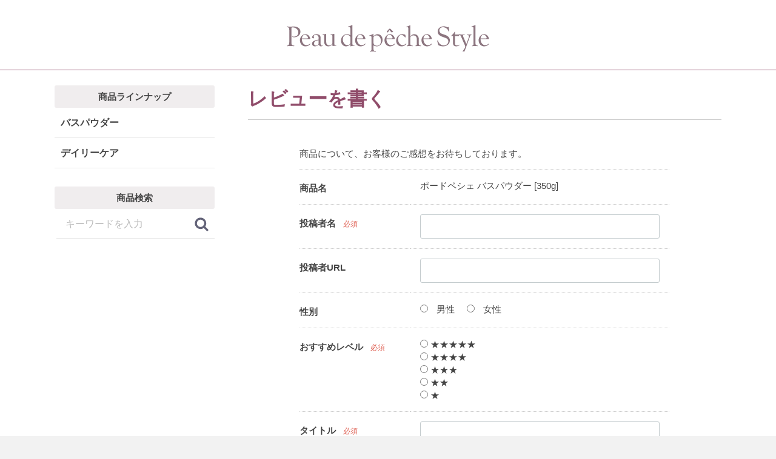

--- FILE ---
content_type: text/html; charset=UTF-8
request_url: https://pdpstyle.jp/plugin/products/detail/7/review
body_size: 4817
content:
<!doctype html>
<html lang="ja">
<head>
<meta charset="utf-8">

<!-- Google Tag Manager -->
<script>(function(w,d,s,l,i){w[l]=w[l]||[];w[l].push({'gtm.start':
new Date().getTime(),event:'gtm.js'});var f=d.getElementsByTagName(s)[0],
j=d.createElement(s),dl=l!='dataLayer'?'&l='+l:'';j.async=true;j.src=
'https://www.googletagmanager.com/gtm.js?id='+i+dl;f.parentNode.insertBefore(j,f);
})(window,document,'script','dataLayer','GTM-5T8L4D');</script>
<!-- End Google Tag Manager -->

<!-- GA4 eコマースタグ-->
<!-- /GA4 eコマースタグ-->

<meta http-equiv="X-UA-Compatible" content="IE=edge">
<title>ポードペシェ バスパウダー  [350g]｜ポードペシェスタイル</title>
<meta name="description" content="総天然成分にこだわる『ポードペシェ バスパウダー』の製造元「株式会社KGP JAPAN」が運営する公式販売サイトです。安心して商品をご購入いただけます。">
<meta name="keywords" content="ポードペシェ,バスパウダー,ミネラル,入浴剤,美容液,人気,無添加,peau de peche,KGP JAPAN,保湿,温活,美肌,抗菌,風呂,冷え性,敏感肌,乾燥肌,アトピー,お風呂掃除が簡単">
    <meta name="robots" content="noindex">
<meta name="thumbnail" content="/template/default/img/common/img_thumbnail.jpg" />
<meta name="viewport" content="width=device-width, initial-scale=1">
<link rel="icon" href="/template/default/img/common/favicon.ico">
<link rel="apple-touch-icon" sizes="192x192" href="/template/default/img/common/touch-icon.png">
<link rel="shortcut icon" href="/template/default/img/common/touch-icon.png">
<link rel="stylesheet" href="/template/default/css/style.css?v=3.0.11">
<link rel="stylesheet" href="/template/default/css/style_sp.css?v=3.0.11">
<link rel="stylesheet" href="/template/default/css/style_pc.css?v=3.0.11">
<link rel="stylesheet" href="/template/default/css/slick.css?v=3.0.11">
<link rel="stylesheet" href="/template/default/css/default.css?v=3.0.11">
<link rel="stylesheet" id="font-awesome-css" href="/template/default/font-awesome/css/font-awesome.min.css" />
<!-- for original theme CSS -->
<style>
    .product_review_page .dl_table {
        margin: 0 0 16px;
    }
    .product_review_page .dl_table dt {
        margin-bottom: 5px;
    }
    .product_review_page .dl_table dt label {
        font-weight: bold;
    }
    .product_review_page textarea {
        vertical-align: top;
    }
    .product_review_page #product_review_sex .radio {
        display: inline-block;
        margin-right: 10px;
    }
    .product_review_page #product_review_sex .radio input[type="radio"] {
        margin-right: 10px;
    }
</style>

<script src="/template/default/js/jquery-2.1.1.min.js"></script>
<script>window.jQuery || document.write('<script src="/template/default/js/vendor/jquery-1.11.3.min.js?v=3.0.11"><\/script>')</script>
<script src="/template/default/js/base.js"></script>


</head>
<body id="page_plugin_products_detail_review" class="product_review_page">
<!-- Google Tag Manager (noscript) -->
<noscript><iframe src="https://www.googletagmanager.com/ns.html?id=GTM-5T8L4D" height="0" width="0" style="display:none;visibility:hidden"></iframe></noscript>
<!-- End Google Tag Manager (noscript) -->

<div id="wrapper">
    <header id="header">
        <div class="container-fluid inner">
                                                            <!-- ▼ロゴ -->
            <div class="header_logo_area">
		<h1 class="header_logo"><a href="https://pdpstyle.jp/"><img src="/template/default/img/common/logo.png" alt="ポードペシェ スタイル"></a></h1>
</div>

        <!-- ▲ロゴ -->

                                                            </div>
		    </header>
	<style>
	#header{
		border-bottom:1px solid #904C6A;
	}
	</style>

    <div id="contents" class="theme_side_left">

        <div id="contents_top">
                                            </div>

		<div class="container-fluid content_inner">
                                        <div id="side_left" class="side">
                                            <!-- ▼カテゴリ -->
                        

<style>
#category{
	margin-bottom:30px;
}
.limit_count{
	background-image:url("/template/default/img/common/icon_countLimited.png");
	background-repeat:no-repeat;
	background-position:right 2px center;
}
.limit_first{
	background-image:url("/template/default/img/common/icon_firstLimited.png");
	background-repeat:no-repeat;
	background-position:right 2px center;
}
.new{
	background-image:url("/template/default/img/common/icon_new.png");
	background-repeat:no-repeat;
	background-position:right 2px center;
}
.limit_quantity{
	background-image:url("/template/default/img/common/icon_LimitedQ.png");
	background-repeat:no-repeat;
	background-position:right 2px center;
}
.font_min a{
	font-size:15px;
}
@media only screen and (max-width: 900px) {
	.limit_first{
		background-image:none;
	}
	.limit_quantity{
		background-image:none;
	}
	.new{
		background-image:none;
	}
}
</style>

<nav id="category">
    <h3>商品ラインナップ</h3>
    <ul class="category-nav">
            
	<!-- 特定カテゴリIDを非表示（アウトレット／福袋（14）／秋の潤い／ありがとう／ホワイトデー） -->
			
            
	<!-- 特定カテゴリIDを非表示（アウトレット／福袋（14）／秋の潤い／ありがとう／ホワイトデー） -->
			
            
	<!-- 特定カテゴリIDを非表示（アウトレット／福袋（14）／秋の潤い／ありがとう／ホワイトデー） -->
			
            
	<!-- 特定カテゴリIDを非表示（アウトレット／福袋（14）／秋の潤い／ありがとう／ホワイトデー） -->
			
            
	<!-- 特定カテゴリIDを非表示（アウトレット／福袋（14）／秋の潤い／ありがとう／ホワイトデー） -->
			
            
	<!-- 特定カテゴリIDを非表示（アウトレット／福袋（14）／秋の潤い／ありがとう／ホワイトデー） -->
			
            
	<!-- 特定カテゴリIDを非表示（アウトレット／福袋（14）／秋の潤い／ありがとう／ホワイトデー） -->
			
		
							<li>
							<a href="https://pdpstyle.jp/products/list?category_id=1">
					バスパウダー
				</a>
							</li>
			
		
	
            
	<!-- 特定カテゴリIDを非表示（アウトレット／福袋（14）／秋の潤い／ありがとう／ホワイトデー） -->
			
		
							<li>
							<a href="https://pdpstyle.jp/products/list?category_id=2">
					デイリーケア
				</a>
							</li>
			
		
	
            
	<!-- 特定カテゴリIDを非表示（アウトレット／福袋（14）／秋の潤い／ありがとう／ホワイトデー） -->
			
            
	<!-- 特定カテゴリIDを非表示（アウトレット／福袋（14）／秋の潤い／ありがとう／ホワイトデー） -->
			
        </ul>
	<!-- category-nav -->
</nav>

                <!-- ▲カテゴリ -->
    <!-- ▼商品検索 -->
                        <style>
#search{
margin-bottom:30px;
}
</style>
<div class="pc header_bottom_area">
    <div id="search" class="search">
        <form method="get" id="searchform" action="/products/list">
            <div class="search_inner">
				<h3>商品検索</h3>
				<!--
                <select id="category_id" name="category_id" class="form-control"><option value="">全ての商品</option><option value="22">アンバサダー紹介限定トライアルセット</option><option value="18">White Day Special Set</option><option value="17">ありがとうキャンペーン</option><option value="16">秋の潤い『ぷるっ肌』キャンペーン</option><option value="15">10周年記念 特別販売</option><option value="14">新春福袋2024</option><option value="1">バスパウダー</option><option value="2">デイリーケア</option><option value="8">トライアルセット</option><option value="9">アウトレット</option></select>
				-->
                <div class="input_search clearfix">
                    <input type="search" id="name" name="name" maxlength="50" placeholder="キーワードを入力" class="form-control" />
                    <button type="submit" class="bt_search"><svg class="cb cb-search"><use xlink:href="#cb-search" /></svg></button>
                </div>
            </div>
            <div class="extra-form">
                                                                                                                                                                                                                                                    </div>
        </form>
    </div>
</div>
                <!-- ▲商品検索 -->

                                    </div>
                        
            <div id="main">
                                                
                <div id="main_middle">
                    <h1 class="page-heading">レビューを書く</h1>
<div class="container-fluid">
    <div class="row">
        <div class="col-md-10 col-md-offset-1">
            <p>商品について、お客様のご感想をお待ちしております。</p>
            <form method="post" action="https://pdpstyle.jp/plugin/products/detail/7/review">
                <input type="hidden" name="mode" value="confirm">
                <input type="hidden" id="product_review__token" name="product_review[_token]" value="OLv6xsk7kqP9FpgpKjCHxLPMs8oUg8BejYtE1escC3o" />
                <div class="dl_table">
                    <dl>
                        <dt><label>商品名</label></dt>
                        <dd class="form-group">
                            ポードペシェ バスパウダー  [350g]
                        </dd>
                    </dl>
                    <dl>
                        <dt><label class="control-label required" for="product_review_reviewer_name">投稿者名</label><span class="required">必須</span></dt>
                        <dd class="form-group">
                            <input type="text" id="product_review_reviewer_name" name="product_review[reviewer_name]" required="required" maxlength="50" class="form-control" />
                            
                        </dd>
                    </dl>
                    <dl>
                        <dt><label class="control-label" for="product_review_reviewer_url">投稿者URL</label></dt>
                        <dd class="form-group">
                            <input type="text" id="product_review_reviewer_url" name="product_review[reviewer_url]" maxlength="1000" class="form-control" />
                            
                        </dd>
                    </dl>
                    <dl id="product_review_sex">
                        <dt><label class="control-label">性別</label></dt>
                        <dd>
                            <div class="form-group form-inline">
                                <div id="product_review_sex"><div class="radio">                                                            <label class=""><input type="radio" id="product_review_sex_1" name="product_review[sex]" value="1" /> 男性</label>
    </div><div class="radio">                                                            <label class=""><input type="radio" id="product_review_sex_2" name="product_review[sex]" value="2" /> 女性</label>
    </div></div>
                                
                            </div>
                        </dd>
                    </dl>
                    <dl>
                        <dt><label class="control-label required">おすすめレベル</label><span class="required">必須</span></dt>
                        <dd class="form-group">
                            <div id="product_review_recommend_level"><div class="radio">                                                                                <label class="required"><input type="radio" id="product_review_recommend_level_0" name="product_review[recommend_level]" required="required" value="5" /> ★★★★★</label>
    </div><div class="radio">                                                                                <label class="required"><input type="radio" id="product_review_recommend_level_1" name="product_review[recommend_level]" required="required" value="4" /> ★★★★</label>
    </div><div class="radio">                                                                                <label class="required"><input type="radio" id="product_review_recommend_level_2" name="product_review[recommend_level]" required="required" value="3" /> ★★★</label>
    </div><div class="radio">                                                                                <label class="required"><input type="radio" id="product_review_recommend_level_3" name="product_review[recommend_level]" required="required" value="2" /> ★★</label>
    </div><div class="radio">                                                                                <label class="required"><input type="radio" id="product_review_recommend_level_4" name="product_review[recommend_level]" required="required" value="1" /> ★</label>
    </div></div>
                            
                        </dd>
                    </dl>
                    <dl>
                        <dt><label class="control-label required" for="product_review_title">タイトル</label><span class="required">必須</span></dt>
                        <dd class="form-group">
                            <input type="text" id="product_review_title" name="product_review[title]" required="required" maxlength="50" class="form-control" />
                            
                        </dd>
                    </dl>
                    <dl>
                        <dt><label class="control-label required" for="product_review_comment">コメント</label><span class="required">必須</span></dt>
                        <dd class="form-group">
                            <div class="column">
                            <textarea id="product_review_comment" name="product_review[comment]" required="required" maxlength="3000" rows="6" class="form-control"></textarea>
                            
                            </div>
                        </dd>
                    </dl>
                </div>

                <div class="row no-padding">
                    <div class="btn_group col-sm-offset-4 col-sm-4">
                        <p>
                            <button type="submit" class="btn btn-primary btn-block">確認ページヘ</button>
                        </p>
                        <p>
                            <a href="https://pdpstyle.jp/products/detail/7" class="btn btn-info btn-block">戻る</a>
                        </p>
                    </div>
                </div>
            </form>
        </div><!-- /.col -->
    </div><!-- /.row -->
</div>
                </div>

                                                            </div>

                                                                                                          
            			                                                                
        </div>
					
			        <footer id="footer">
                                                            <!-- ▼フッター -->
            
<div class="container-fluid inner">

	<div class="company">
	<h4><a href="http://www.kgpj.jp/" target="_blank">株式会社KGP JAPAN</a></h4>
		<div class="company_adr">
			<p>東京都杉並区高円寺北2-29-14 伊藤第二ビル4F<br>
			TEL：03-5327-4738　FAX：03-5327-4737</p>
			<div class="company_tel">
				<a href="tel:0120-380-338" class="tel"><img src="/template/default/img/common/footer_tel.png" alt="フリーダイヤル:0120-380-338" class="freedial"></a>
				<p class="time">【受付時間】9:00～17:00 (土･日･祝祭日を除く)</p>
			</div>
		</div>
	</div>
	<style>
		#footer .company{
			width:100%;
			padding-bottom: 30px;
		}
		#footer .company_adr{
			display: flex;
			gap:30px;
			width:700px;
		}
		#footer .company_tel{
			margin-top:-35px;
		}
		@media only screen and (max-width: 767px) {
			#footer .company{
				padding-bottom:10px;
			}
			#footer .company_adr{
				display: block;
				width:auto;
			}
			#footer .company_tel{
				margin-top:0;
			}
		
		}
	</style>
		<small id="copyright">Copyright &copy; 2026 KGP JAPAN Co.,Ltd. All rights reserved.</small>

</div>



        <!-- ▲フッター -->

                                                </footer>


    </div>

    <div id="drawer" class="drawer sp">

    </div>

		<a href="#" id="scroll-to-top" title="Back To Top"><span class="up-arrow"></span></a>
	
</div>

<script src="/template/default/js/vendor/bootstrap.custom.min.js?v=3.0.11"></script>
<script src="/template/default/js/vendor/slick.min.js?v=3.0.11"></script>
<script src="/template/default/js/function.js?v=3.0.11"></script>
<script src="/template/default/js/eccube.js?v=3.0.11"></script>

<script>
$(function () {
    $('#drawer').append($('.drawer_block').clone(true).children());
    $.ajax({
        url: '/template/default/img/common/svg.html',
        type: 'GET',
        dataType: 'html',
    }).done(function(data){
        $('body').prepend(data);
    }).fail(function(data){
    });
});
</script>

</body>
</html>


--- FILE ---
content_type: text/css
request_url: https://pdpstyle.jp/template/default/css/style_sp.css?v=3.0.11
body_size: 1498
content:
@charset "utf-8";

@media only screen and (max-width: 767px) {

/*
.drawer-open #contents, .drawer-open #header, .drawer-open #footer, .drawer-open {
	-webkit-transform: translateX(-260px);
	-moz-transform: translateX(-260px);
	-ms-transform: translateX(-260px);
	-o-transform: translateX(-260px);
	transform: translateX(-260px);
}
*/
.drawer-open #contents, .drawer-open {
	-webkit-transform: translateX(-260px);
	-moz-transform: translateX(-260px);
	-ms-transform: translateX(-260px);
	-o-transform: translateX(-260px);
	transform: translateX(-260px);
}
.drawer-open #contents{
	transform: translateX(0);
}
.sp{display: block !important;}
.pc{display: none !important;}
span.sp{display: inline !important;}



/****** Header Setting ********/
header{
	width:100%;
	min-width:320px;
	position: fixed!important;
	top: 0px;
	left: 0px;
	z-index: 999;
	/* border-bottom:1px solid #8C757F; */
	/* opacity:0.8; */
	background-color: rgba(255, 255, 255, 0.8)!important;
}
header div.container-fluid{
	margin:0;
	padding:0;
	height:80px;
}
header div.header_logo_area{
	margin:0;
	padding:0;
	
}
header div.header_logo_area a img{
	margin:0;
	padding:5px 0 4px 10px;
}
header p.copy{
	width:100%;
	margin:0;
	padding:3px 0 2px 0; 
	background:#8C757F;
	text-align:center;
	color:#FFF;
	font-size:11px!important;
}
header .header_logo{
	width:220px;
	height:auto;
	margin:10px 0 10px 10px;
}
#cart_area {
	top: 19px!important;
}
header #cart_area p.cart-trigger {
	right: 50px;
}
header #btn_menu {
	right: 6px;
	top:22px;
}
#menu_area{
	display:none;
}
#topic_path{
	display:none;
}
#menu_sp{
	display:block!important;
	/* background:#8C757F; */
	background-color: rgba(255, 255, 255, 0.8)!important;
	margin-bottom:-15px;
	border-top:1px solid #8C757F;
	border-bottom:1px solid #8C757F;
	/* box-shadow:0px 2px 1px 0px rgba(0,0,0,0.2); */
}
#menu_sp li{
	display:block;
	float:left;
	width:50%;
	text-align:center;
	/* border-top:1px solid #FFF; */
	border-right:1px solid #8C757F;
}
#menu_sp li:nth-child(even){
	border-right:none;
}
#menu_sp li a{
	display:block;
	height:30px;
	line-height:31px;
	color:#8C757F;
	font-size:13px;
}

/****** Side Setting ********/
.drawer {
	height: 0;
	visibility: hidden;
	-webkit-transition: visibility 0s 0.3s;
	-moz-transition: visibility 0s 0.3s;
	transition: visibility 0s 0.3s;
}
.drawer-open .drawer {
	height: 100%;
	visibility: visible;
	-webkit-transition: visibility 0s 0s;
	-moz-transition: visibility 0s 0s;
	transition: visibility 0s 0s;
}
.category-nav a {
	will-change: transform, opacity;
}

/****** contents_top ********/
#contents_top {
	padding-bottom:0!important;
}


/****** Effect Setting ********/

/* Overlay */
.overlay.is-visible {
	-webkit-transform: translateX(-260px);
	-moz-transform: translateX(-260px);
	-ms-transform: translateX(-260px);
	-o-transform: translateX(-260px);
	transform: translateX(-260px);
}
.overlay.is-visible.cart-is-visible {
	-webkit-transform: translateX(0);
	-moz-transform: translateX(0);
	-ms-transform: translateX(0);
	-o-transform: translateX(0);
	transform: translateX(0);
}

/****** contents ********/
#contents{
	padding-top:100px;
}
#contents .container-fluid {
	padding-left: 25px;
	padding-right: 25px;
}
#main_middle{
	padding-top:20px;
}
.page-heading {
    border-top:none;
}
#contents .about_links{
	margin-top:-20px!important;	
}

/****** products ********/
#item_detail{
	margin:0 10px 0 10px;
}
#item_detail .slick-slider {
    margin-bottom:5px;
}

/****** side_left ********/
#side_left{
	display:none;
}
.newslist dt {
	cursor: pointer;
	padding:8px 46px 8px 8px;
	position: relative;
}
.newslist dt .cb {
    top:0!important;
}

/****** footer ********/
#footer_links_sp{
	display:block!important;
	padding-top:5px;
	margin:15px 0 0 0;
	border-top:1px solid #DDD;
}


#footer_links_sp ul.menu li{
	display:block;
	float:left;
	width:50%;
	text-align:center;
	border-top:1px solid #FFF;
	border-right:1px solid #FFF;
}
#footer_links_sp ul.menu li:nth-child(even){
	border-right:none;
}
#footer_links_sp ul.menu li a{
	display:block;
	padding:9px 0 7px 0;
	color:#FFF;
	font-size:13px;
}
#footer_links_sp ul.bnr_area{
	margin:5px 5px 5px 5px;
}
#footer_links_sp ul.bnr_area li{
	display:block;
	float:left;
	margin:5px 5px 5px 5px;
	width:calc(50% - 10px);
	text-align:center;
	border:1px solid #E8E8E8;
}
#footer_links_sp ul.bnr_area li img{
	width:100%;
	min-width:145px;
	max-width:264px;
}
#footer_links_sp .blog_bnr{
	text-align:center;
	margin:5px 10px 15px 10px;
	border:1px solid #E8E8E8;
}
#footer_links_sp ul.menu{
	background:#8C757F;
	margin-bottom:-15px;
}
#footer_links_sp ul.menu li{
	display:block;
	float:left;
	width:50%;
	text-align:center;
	border-top:1px solid #FFF;
	border-right:1px solid #FFF;
}
#footer_links_sp ul.menu li:nth-child(even){
	border-right:none;
}
#footer_links_sp ul.menu li a{
	display:block;
	padding:9px 0 7px 0;
	color:#FFF;
	font-size:13px;
}
#footer {
    padding: 0 0 12px 0;
    margin-top:0;
}
#footer .sitemenu{
	display:none;
}
#footer .company{
    width:75%!important;
    min-width:210px!important;
	margin:15px 0 20px 5px!important;
}
#footer .company h4{
	font-size:20px!important;
	margin-bottom:5px!important;
}
#footer .company p{
	font-size:11px!important;
	margin-bottom:15px!important;
}
#footer div.company img.freedial {
    width:95%!important;
    margin:0 0 5px 0!important;
}
#footer .company p.time {
    font-size:10px!important;
    margin: 0 0 0 -6px!important;
}
#footer div.about_ssl{
	margin-top:17px;
	width:20%;
	min-width:70px;
}
#footer div.about_ssl a {
    margin-bottom:4px;
}
#footer div.about_ssl p{
	font-size:10px;
}
small#copyright {
    font-size:10px;
    padding-top:6px;
}
#scroll-to-top {
    bottom: 10px;
    right: 10px;
}
}

@media only screen and (max-width:376px) {
#footer .company p {
    font-size:10px!important;
}
}

--- FILE ---
content_type: text/css
request_url: https://pdpstyle.jp/template/default/css/default.css?v=3.0.11
body_size: 3534
content:
@charset "utf-8";

/* --------------------------------
	Theme CSS for EC-CUBE 3
-------------------------------- */


/* --------------------------------
	Common
-------------------------------- */
body {
	font-family: "ヒラギノ角ゴ ProN W3", "Hiragino Kaku Gothic ProN", "メイリオ", Meiryo, Arial, sans-serif;
	line-height: 1.4;
	background-color: #f2f2f2;
	color: #444;
	-webkit-text-size-adjust: 100%;
}

.img_center,
.txt_center {
	text-align: center;
}
.img_right,
.txt_right {
	text-align: right;
}
a.over{
	display: block;
	transition:all 0.2s;
	opacity: 1;
}
a.over:hover{
	opacity: 0.7;
}

/****** Base Layout Setting ********/
#header {
	background: #FFF;
}
#contents {
	background: #FFF;
}
#contents_top{
	padding-bottom:25px;
}

/****** Header Setting ********/
.header_logo_area {
	text-align: center;
	/*margin-right:20px;*/
	margin-bottom:15px;
	height: 100px;
}
.header_logo_area .header_logo a:link,
.header_logo_area .header_logo a:visited,
.header_logo_area .header_logo a:hover,
.header_logo_area .header_logo a:active {
	text-decoration: none;
}


/****** Menu Setting ********/
#menu_area {
	clear:both;
	height:50px;
	background:#8C757F;
	text-align:center;
}
#menu{
	clear:both;
	width:100%;
	padding:0 20px;
	max-width:1140px;
	margin:0 auto;
}
#menu li{
	display:block;
	float:left;
	width:20%;
	background-image:url(/template/default/img/common/menu_separator.png);
	background-repeat:no-repeat;
	background-position:right center;
}
#menu li:first-child{
	background-image:url(/template/default/img/common/menu_separator.png),url(/template/default/img/common/menu_separator.png);
	background-repeat:no-repeat,no-repeat;
	background-position:left center,right center;
}
#menu li.about{
	text-indent:-9999px;
	display:block;
	height:50px;
	background-image:url(/template/default/img/common/menu_separator.png), url(/template/default/img/common/menu_about.png);
	background-repeat:no-repeat, no-repeat;
	background-position:right center, center center;
}
#menu li a{
	text-indent:-9999px;
	display:block;
	height:50px;
	background-repeat:no-repeat;
	background-position:center center;
	margin:0 1px;
}
#menu li a:hover{
	opacity:0.5;
}
#menu li.home a{
	background-image:url(/template/default/img/common/menu_home.png);
}
#menu li.lineup a{
	background-image:url(/template/default/img/common/menu_lineup.png);
}
#menu li.guide a{
	background-image:url(/template/default/img/common/menu_guide.png);
}
#menu li.contact a{
	background-image:url(/template/default/img/common/menu_contact.png);
}
#menu li.about{
	position:relative;
}
#menu li.about ul.about_menu{
	display:none;
	position:absolute;
	width:100%;
	top:50px;
	left:0;
	z-index:50;
}
#menu li.about ul.about_menu li{
	width:100%;
	margin:0;
}
#menu li.about ul.about_menu li{
	background-image:none;
	border-left:1px solid #8C757F;
	border-right:1px solid #8C757F;
	border-bottom:1px solid #8C757F;
}
#menu li.about ul.about_menu li:hover{
	background-color:#8C757F;
	opacity:0.9;
}
#menu li.about ul.about_menu li a{
	display:block;
	height:35px;
	opacity:0.9;
	margin:0;
}
#menu li.about ul.about_menu li a:hover{
	opacity:0.95;
}
#menu li.about ul.about_menu li.appeal a{
	background-image:url(/template/default/img/common/menu_about_appeal.png);
}
#menu li.about ul.about_menu li.component a{
	background-image:url(/template/default/img/common/menu_about_component.png);
}
#menu li.about ul.about_menu li.howto a{
	background-image:url(/template/default/img/common/menu_about_howto.png);
}
#menu li.about ul.about_menu li.voice a{
	background-image:url(/template/default/img/common/menu_about_voice.png);
}
#menu li.about ul.about_menu li.faq a{
	background-image:url(/template/default/img/common/menu_about_faq.png);
}
#topic_path{
	width:100%;
	max-width:1140px;
	padding:10px 0 0 20px;
	margin:0 auto 0 auto;
	font-size:13px;
}
#topic_path .separator{
	padding:0 4px;
	font-size:10px;
	color:#999;
}
#topic_path a:hover{
	text-decoration:underline;
}


/****** Side Setting ********/

/****** Footer Setting ********/

/****** Effect Setting ********/


/****** Each BlockParts Setting ********/

/* cart area */

#cart_area {
	width: 100%;
	position: absolute;
	right: 0;
	top: 30px;
	z-index: 11;
}
#cart_area p {
	margin: 0;
}
#cart_area p.cart-trigger {
	position: absolute;
	right: 65px;
	top: 3px!important;
}
#cart .inner {
	background: #f3f3f3;
}
#cart .message .bg-danger{
	background:#DE5D50;
}

/* search area */

#search {
	background: #EBEBEB;
	padding: 16px 8px;
}
#search select {
	width: 100%;
}

/* snsbtn_area */
.snsbtn_area .snsbtn {
    float: left;
    height: 20px;
    margin: 0 10px 10px 0;
}

/* --------------------------------
	Top Page
-------------------------------- */

.front_page a:hover img {
	opacity: 0.8;
}
.front_page #contents .row > div {
	padding-bottom: 8px;
}
.front_page #contents .row.no-padding > div {
	padding-bottom: 0;
}

/* Comment Area */

.front_page .comment_area h4 {
	font-size: 24px;
	font-size: 2.4rem;
	margin: 0 0 2px;
}
.front_page .comment_area h5 {
	font-size: 16px;
	font-size: 1.6rem;
	margin: 0;
}
.front_page .comment_area p {
	margin: 10px 0 15px;
}

/* Item List */

.front_page .item a {
	padding-bottom: 0;
}
.front_page .item a:hover {
	opacity: 0.8;
}
.front_page .item a:hover img {
	opacity: 1;
}
.front_page #contents_top .item_comment {
	font-weight: normal;
	font-size: 14px;
	font-size: 1.4rem;
}
.front_page #contents_top .item_comment.text-warning,
.front_page #contents_top .item_name.text-warning {
	font-weight: bold;
	font-size: 16px;
	font-size: 1.6rem;
}
.front_page .more_link.text-warning {
	font-weight: bold;
	color: #9A947E;
}

/* news_area */

.news_contents {
	width:100%;
	min-width:280px;
	padding: 0;
}
#news_area {
	background: #F0EDEE;
	border-radius:4px;
}
#news_area .heading01 {
	padding: 8px;
	text-align: center;
	margin: 0;
}

/* txt_bnr */

.txt_bnr_area {
	padding: 0 0 16px;
}

.txt_bnr {
	background: #f8f8f8;
	border: 1px solid #D9D9D9;
	font-weight: bold;
	padding: 16px;
	margin: 12px 0 0;
	text-align: center;
}
.txt_bnr strong {
	color: #DE5D50;
	font-size: 20px;
	font-size: 2rem;
}
.txt_bnr strong strong {
	font-size: 32px;
	font-size: 3.2rem;
}

.item_gallery {
	clear: both;
}

/* --------------------------------
	Detail Page
-------------------------------- */

#item_detail + row {
	margin-top: -1px;
	background: #fff;
}

/*#item_detail .btn_area li:last-child {
    padding-left: 0;
}
*/


/* Slider */
.slick-loading .slick-list {
    background: #fff url('ajax-loader.gif') center center no-repeat;
}


/* Arrow */

.slick_prev,
.slick_next {
	font-size: 18px;
	font-size: 1.8rem;
	width: 40px; height: 40px;
	line-height: 40px;
}

/* Dots */
.slick-slider {
    margin-bottom: 30px;
}

.slick-dots {
    position: absolute;
    bottom: -45px;
    display: block;
    width: 100%;
    padding: 0;
    list-style: none;
    text-align: center;
}
.slick-dots li {
    position: relative;
    display: inline-block;
    width: 20px;
    height: 20px;
    margin: 0 5px;
    padding: 0;
    cursor: pointer;
}
.slick-dots li button {
    font-size: 0;
    line-height: 0;
    display: block;
    width: 20px;
    height: 20px;
    padding: 5px;
    cursor: pointer;
    border: 0;
    outline: none;
    background: transparent;
}
.slick-dots li button:hover,
.slick-dots li button:focus {
    outline: none;
}
.slick-dots li button:hover:before,
.slick-dots li button:focus:before {
    opacity: 1;
}
.slick-dots li button:before {
	content:" ";
    line-height: 20px;
    position: absolute;
    top: 0;
    left: 0;
    width: 12px;
    height: 12px;
    text-align: center;
    opacity: 0.25;
    background-color: #8C747F;
	border-radius: 50%;

}
.slick-dots li.slick-active button:before {
    opacity: 0.8;
    background-color: #8C747F;
}

.slick-dots li button.thumbnail img {
	width: 0; height: 0;
}

#item_photo_area .slick-slide {
	text-align: center;
}
#item_photo_area .slick-slide img {
	display: inline-block;
}


/******************************
	Media Query
*******************************/

@media only screen and (max-width: 767px) {

	/* --------- common ---------- */


	/****** Header Setting ********/

	/* --------------------------------
		Menu
	-------------------------------- */

	#menu {
		display:none;
	}



	/****** Side Setting ********/


	/****** Effect Setting ********/


}
@media only screen and (min-width: 768px) {

	/* --------- common ---------- */

	#contents {
		padding-top: 0px;
	}

	/****** Header Setting ********/

	/****** Layout ********/

	/* header */

	#header #drawer #search {
		position: relative;
	}
	#search {
		background: none;
		padding: 0;
	}
	#member {
		float: right;
		margin:28px 280px 0 0;
	}

	.member ul li {
		display: inline-block;
	}



	/****** Side Setting ********/

	/****** Footer Setting ********/

	/****** Each BlockParts Setting ********/

	/* search area */

	#search select {
		width: auto;
		max-width: 180px;
	}
	/* cart */

	#cart .inner {
		position: absolute;
		right: 0; top: 0;
	}
	#cart_area {
		top:32px;
		right: 20px;
	}
	#cart_area p {
		border: 1px solid #D9D9D9;
		float: right;
		min-width: 256px;
		border-radius:4px;
	}
	#cart_area p.cart-trigger {
		position: relative;
		right: 0;
	}
	#cart_area .inner {
		min-width: 256px;
	}
	#cart_area .cart_price {
		font-size: 12px;
	}
	#cart_area .cart_price .price {
		font-size: 16px;
	}


	/* --------------------------------
		Top Page
	-------------------------------- */

	.front_page #contents .row {
		padding-bottom: 24px;
	}
	/* Comment Area */

	.front_page .comment_area h4 {
		font-size: 32px;
		font-size: 3.2rem;
		margin: 0 0 8px;
	}
	.front_page .comment_area h5 {
		font-size: 20px;
		font-size: 2rem;
	}
	.front_page .comment_area p {
		font-size: 20px;
		font-size: 2rem;
		margin: 24px 0 24px;
	}

	/* news_area */

	.news_contents {
		border-radius:3px;
	}

	#news_area .heading01 {
		padding: 16px 16px 12px 16px;
		text-align: left;
		font-size:18px;
	}
	#news_area {
		/* background-color:#FFF8F5; */
		margin-bottom: 32px;
	}


	/* txt_bnr */

	.txt_bnr_area {
		padding-left: 16px;
	}

	.txt_bnr {
		margin:0 0 16px;
	}

	/* --------------------------------
		Detail Page
	-------------------------------- */

	#item_photo_area .slick-dots {
		margin: 0 -16px;
		position: relative;
		bottom: 0;
	}
	#item_photo_area .slick-dots::after {
		content: "";
		display: table;
		clear: both;
	}

	#item_photo_area .slick-dots li {
		width: 33.33333333%; height: auto;
		padding: 16px;
		margin: 0;
		float: left;
	}

	.slick-dots li button.thumbnail {
		width: 100%; height: auto;
		padding: 0;
	}
	.slick-dots li button.thumbnail img {
		width: 100%; height: auto;
		opacity: 0.8;
	}
	.slick-dots li button.thumbnail:hover img,
	.slick-dots li.slick-active button.thumbnail img {
		opacity: 1;
	}
	.slick-dots li button.thumbnail::before {
		display: none;
	}
}

/* --------------------------------
    display mask
-------------------------------- */
.prevention-masked {
    position: fixed;
    top: 0;
    right: 0;
    bottom: 0;
    left: 0;
    z-index: 3040;
    background-color: #000;
    filter: alpha(opacity=50);
    opacity: .5;
}

.extra-form {
  margin: 10px 0;
}
/* information table.price
    ------------------------------------------- */
		#infomation {
			padding-bottom: 0;
		}		
	    .newslist dd.price{
			margin: 20px 20px 0 20px;
		}
		#infomation table.price {
			border-collapse: collapse;
			margin-right: 0;
			width: 100%;
			text-align: center;
		}
		#infomation table.price tr {
			margin: 15px 0;
		}
		#infomation table.price th {
			border: 1px solid #999;
			font-weight: unset;
			padding: 3px 0;
			text-align: center;
			background-color: #F0EDEE;
		}
		#infomation table.price td {
			border: 1px solid #999;
			padding: 12px 10px;
			text-align: right;
		}
		
		#infomation table.price td:first-child {
			text-align: left;
		}
		#infomation table.price td:nth-child(2) {
			font-weight: bolder;
			color: #DE5D50;
		}
		.newslist dt.price .news_title {
			color: #DE5D50;
			font-weight: bolder;
			padding: 0;
			font-size: 15px;
			display: initial;
		}
		.newslist dt.price p.news_title {
			color: #444;
			font-size: 15px!important;
			font-weight: bolder;
		}
		.newslist dt.price .news_title:nth-of-type(2) {
			color: #000;
			font-weight: bolder;
			font-size: 15px;
		}
		.br-sp {
			display: none;
		}
		p.note {
			margin-bottom: 16px!important;
		}
	@media only screen and (max-width: 768px) {
		.newslist dt.price .angle-circle{
			top: 20px;
		}
		tr td:nth-of-type(1){
			padding-right: 0!important;
		}
}
	@media only screen and (max-width: 585px) {
		.newslist dd.price{
			margin: 5px;
		}
		.br-sp {
			display: block;
		}
		#infomation table.price {
			font-size: 12px;	
		}
		.price tr td{
			padding: 12px 5px!important;
		}
		.price tr td:first-child{
			padding: 12px 0 10px 12px!important;
		}
}



--- FILE ---
content_type: application/x-javascript
request_url: https://pdpstyle.jp/template/default/js/base.js
body_size: 219
content:
//ポードペシェとはサブメニュー表示切替
(function( window, undefined ){

	$(function() {
		$("#menu li.about").hover(function(){
			$(this).children('ul.about_menu').animate({height:'show' },'fast')
		}, function() {
			$(this).children('ul.about_menu').animate({height:'hide' },'fast')
		});
	});


})(window);

// 外部フレーム読込対策
if( top != self ){
	top.location = self.location;
}


// Pagetopリンク
jQuery(function($){ 
    $(window).scroll( function(){
        if($(window).scrollTop() > 150) {
            $('#scroll-to-top').addClass('displayed');
        }
        else {
            $('#scroll-to-top').removeClass('displayed');
        }
    } );

    $('#scroll-to-top').click( function(){
        $("html, body").animate( { scrollTop: "0px" } );
        return false;
    } );
    
});